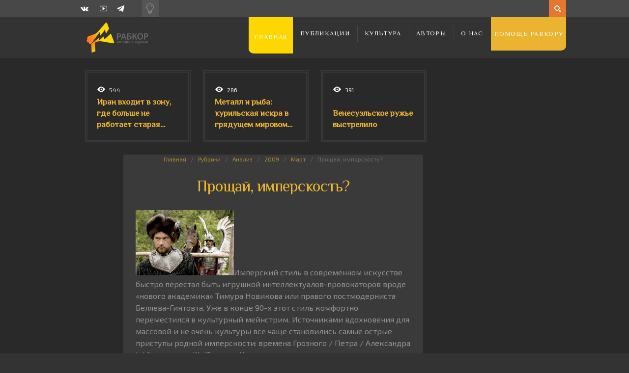

--- FILE ---
content_type: text/html; charset=UTF-8
request_url: https://rabkor.ru/columns/analysis/2009/03/03/analysis-2292/
body_size: 18423
content:
<!DOCTYPE html>
<html dir="ltr" lang="ru-RU" prefix="og: https://ogp.me/ns#">
	<head><style>img.lazy{min-height:1px}</style><link href="https://rabkor.ru/wp-content/plugins/w3-total-cache/pub/js/lazyload.min.js" as="script">
		
		
		<!-- All in One SEO 4.7.2 - aioseo.com -->
		<title>Прощай, имперскость? | Рабкор.ру</title>
		<meta name="description" content="Имперский стиль в современном искусстве быстро перестал быть игрушкой интеллектуалов-провокаторов вроде «нового академика» Тимура Новикова или правого постмодерниста Беляева-Гинтовта. Уже в конце 90-х этот стиль комфортно переместился в культурный мейнстрим. Источниками вдохновения для массовой и не очень культуры все чаще становились самые острые приступы родной имперскости: времена Грозного / Петра / Александра I / Александра" />
		<meta name="robots" content="max-image-preview:large" />
		<link rel="canonical" href="https://rabkor.ru/columns/analysis/2009/03/03/analysis-2292/" />
		<meta name="generator" content="All in One SEO (AIOSEO) 4.7.2" />
		<meta property="og:locale" content="ru_RU" />
		<meta property="og:site_name" content="Рабкор.ру | Интернет-журнал, посвященный вопросам политики, экономики, общества и культуры." />
		<meta property="og:type" content="article" />
		<meta property="og:title" content="Прощай, имперскость? | Рабкор.ру" />
		<meta property="og:description" content="Имперский стиль в современном искусстве быстро перестал быть игрушкой интеллектуалов-провокаторов вроде «нового академика» Тимура Новикова или правого постмодерниста Беляева-Гинтовта. Уже в конце 90-х этот стиль комфортно переместился в культурный мейнстрим. Источниками вдохновения для массовой и не очень культуры все чаще становились самые острые приступы родной имперскости: времена Грозного / Петра / Александра I / Александра" />
		<meta property="og:url" content="https://rabkor.ru/columns/analysis/2009/03/03/analysis-2292/" />
		<meta property="article:published_time" content="2009-03-03T11:19:00+00:00" />
		<meta property="article:modified_time" content="2009-03-03T11:19:00+00:00" />
		<meta name="twitter:card" content="summary" />
		<meta name="twitter:title" content="Прощай, имперскость? | Рабкор.ру" />
		<meta name="twitter:description" content="Имперский стиль в современном искусстве быстро перестал быть игрушкой интеллектуалов-провокаторов вроде «нового академика» Тимура Новикова или правого постмодерниста Беляева-Гинтовта. Уже в конце 90-х этот стиль комфортно переместился в культурный мейнстрим. Источниками вдохновения для массовой и не очень культуры все чаще становились самые острые приступы родной имперскости: времена Грозного / Петра / Александра I / Александра" />
		<script type="application/ld+json" class="aioseo-schema">
			{"@context":"https:\/\/schema.org","@graph":[{"@type":"Article","@id":"https:\/\/rabkor.ru\/columns\/analysis\/2009\/03\/03\/analysis-2292\/#article","name":"\u041f\u0440\u043e\u0449\u0430\u0439, \u0438\u043c\u043f\u0435\u0440\u0441\u043a\u043e\u0441\u0442\u044c? | \u0420\u0430\u0431\u043a\u043e\u0440.\u0440\u0443","headline":"\u041f\u0440\u043e\u0449\u0430\u0439, \u0438\u043c\u043f\u0435\u0440\u0441\u043a\u043e\u0441\u0442\u044c?","author":{"@id":"https:\/\/rabkor.ru\/author\/seopfpoms\/#author"},"publisher":{"@id":"https:\/\/rabkor.ru\/#organization"},"image":{"@type":"ImageObject","url":"https:\/\/rabkor.ru\/wp-content\/uploads\/2016\/03\/rabkor-default.jpg","width":262,"height":188},"datePublished":"2009-03-03T14:19:00+03:00","dateModified":"2009-03-03T14:19:00+03:00","inLanguage":"ru-RU","mainEntityOfPage":{"@id":"https:\/\/rabkor.ru\/columns\/analysis\/2009\/03\/03\/analysis-2292\/#webpage"},"isPartOf":{"@id":"https:\/\/rabkor.ru\/columns\/analysis\/2009\/03\/03\/analysis-2292\/#webpage"},"articleSection":"\u0410\u043d\u0430\u043b\u0438\u0437, \u0420\u0430\u0431\u043a\u043e\u0440.\u0440\u0443"},{"@type":"BreadcrumbList","@id":"https:\/\/rabkor.ru\/columns\/analysis\/2009\/03\/03\/analysis-2292\/#breadcrumblist","itemListElement":[{"@type":"ListItem","@id":"https:\/\/rabkor.ru\/#listItem","position":1,"name":"\u0413\u043b\u0430\u0432\u043d\u0430\u044f \u0441\u0442\u0440\u0430\u043d\u0438\u0446\u0430","item":"https:\/\/rabkor.ru\/","nextItem":"https:\/\/rabkor.ru\/columns\/analysis\/2009\/03\/03\/analysis-2292\/#listItem"},{"@type":"ListItem","@id":"https:\/\/rabkor.ru\/columns\/analysis\/2009\/03\/03\/analysis-2292\/#listItem","position":2,"name":"\u041f\u0440\u043e\u0449\u0430\u0439, \u0438\u043c\u043f\u0435\u0440\u0441\u043a\u043e\u0441\u0442\u044c?","previousItem":"https:\/\/rabkor.ru\/#listItem"}]},{"@type":"Organization","@id":"https:\/\/rabkor.ru\/#organization","name":"\u0420\u0430\u0431\u043a\u043e\u0440.\u0440\u0443","description":"\u0418\u043d\u0442\u0435\u0440\u043d\u0435\u0442-\u0436\u0443\u0440\u043d\u0430\u043b, \u043f\u043e\u0441\u0432\u044f\u0449\u0435\u043d\u043d\u044b\u0439 \u0432\u043e\u043f\u0440\u043e\u0441\u0430\u043c \u043f\u043e\u043b\u0438\u0442\u0438\u043a\u0438, \u044d\u043a\u043e\u043d\u043e\u043c\u0438\u043a\u0438, \u043e\u0431\u0449\u0435\u0441\u0442\u0432\u0430 \u0438 \u043a\u0443\u043b\u044c\u0442\u0443\u0440\u044b.","url":"https:\/\/rabkor.ru\/"},{"@type":"Person","@id":"https:\/\/rabkor.ru\/author\/seopfpoms\/#author","url":"https:\/\/rabkor.ru\/author\/seopfpoms\/","name":"\u0420\u0430\u0431\u043a\u043e\u0440.\u0440\u0443","image":{"@type":"ImageObject","@id":"https:\/\/rabkor.ru\/columns\/analysis\/2009\/03\/03\/analysis-2292\/#authorImage","url":"https:\/\/secure.gravatar.com\/avatar\/5825c7a2899bcff25dfe5b171127f150?s=96&d=mm&r=g","width":96,"height":96,"caption":"\u0420\u0430\u0431\u043a\u043e\u0440.\u0440\u0443"}},{"@type":"WebPage","@id":"https:\/\/rabkor.ru\/columns\/analysis\/2009\/03\/03\/analysis-2292\/#webpage","url":"https:\/\/rabkor.ru\/columns\/analysis\/2009\/03\/03\/analysis-2292\/","name":"\u041f\u0440\u043e\u0449\u0430\u0439, \u0438\u043c\u043f\u0435\u0440\u0441\u043a\u043e\u0441\u0442\u044c? | \u0420\u0430\u0431\u043a\u043e\u0440.\u0440\u0443","description":"\u0418\u043c\u043f\u0435\u0440\u0441\u043a\u0438\u0439 \u0441\u0442\u0438\u043b\u044c \u0432 \u0441\u043e\u0432\u0440\u0435\u043c\u0435\u043d\u043d\u043e\u043c \u0438\u0441\u043a\u0443\u0441\u0441\u0442\u0432\u0435 \u0431\u044b\u0441\u0442\u0440\u043e \u043f\u0435\u0440\u0435\u0441\u0442\u0430\u043b \u0431\u044b\u0442\u044c \u0438\u0433\u0440\u0443\u0448\u043a\u043e\u0439 \u0438\u043d\u0442\u0435\u043b\u043b\u0435\u043a\u0442\u0443\u0430\u043b\u043e\u0432-\u043f\u0440\u043e\u0432\u043e\u043a\u0430\u0442\u043e\u0440\u043e\u0432 \u0432\u0440\u043e\u0434\u0435 \u00ab\u043d\u043e\u0432\u043e\u0433\u043e \u0430\u043a\u0430\u0434\u0435\u043c\u0438\u043a\u0430\u00bb \u0422\u0438\u043c\u0443\u0440\u0430 \u041d\u043e\u0432\u0438\u043a\u043e\u0432\u0430 \u0438\u043b\u0438 \u043f\u0440\u0430\u0432\u043e\u0433\u043e \u043f\u043e\u0441\u0442\u043c\u043e\u0434\u0435\u0440\u043d\u0438\u0441\u0442\u0430 \u0411\u0435\u043b\u044f\u0435\u0432\u0430-\u0413\u0438\u043d\u0442\u043e\u0432\u0442\u0430. \u0423\u0436\u0435 \u0432 \u043a\u043e\u043d\u0446\u0435 90-\u0445 \u044d\u0442\u043e\u0442 \u0441\u0442\u0438\u043b\u044c \u043a\u043e\u043c\u0444\u043e\u0440\u0442\u043d\u043e \u043f\u0435\u0440\u0435\u043c\u0435\u0441\u0442\u0438\u043b\u0441\u044f \u0432 \u043a\u0443\u043b\u044c\u0442\u0443\u0440\u043d\u044b\u0439 \u043c\u0435\u0439\u043d\u0441\u0442\u0440\u0438\u043c. \u0418\u0441\u0442\u043e\u0447\u043d\u0438\u043a\u0430\u043c\u0438 \u0432\u0434\u043e\u0445\u043d\u043e\u0432\u0435\u043d\u0438\u044f \u0434\u043b\u044f \u043c\u0430\u0441\u0441\u043e\u0432\u043e\u0439 \u0438 \u043d\u0435 \u043e\u0447\u0435\u043d\u044c \u043a\u0443\u043b\u044c\u0442\u0443\u0440\u044b \u0432\u0441\u0435 \u0447\u0430\u0449\u0435 \u0441\u0442\u0430\u043d\u043e\u0432\u0438\u043b\u0438\u0441\u044c \u0441\u0430\u043c\u044b\u0435 \u043e\u0441\u0442\u0440\u044b\u0435 \u043f\u0440\u0438\u0441\u0442\u0443\u043f\u044b \u0440\u043e\u0434\u043d\u043e\u0439 \u0438\u043c\u043f\u0435\u0440\u0441\u043a\u043e\u0441\u0442\u0438: \u0432\u0440\u0435\u043c\u0435\u043d\u0430 \u0413\u0440\u043e\u0437\u043d\u043e\u0433\u043e \/ \u041f\u0435\u0442\u0440\u0430 \/ \u0410\u043b\u0435\u043a\u0441\u0430\u043d\u0434\u0440\u0430 I \/ \u0410\u043b\u0435\u043a\u0441\u0430\u043d\u0434\u0440\u0430","inLanguage":"ru-RU","isPartOf":{"@id":"https:\/\/rabkor.ru\/#website"},"breadcrumb":{"@id":"https:\/\/rabkor.ru\/columns\/analysis\/2009\/03\/03\/analysis-2292\/#breadcrumblist"},"author":{"@id":"https:\/\/rabkor.ru\/author\/seopfpoms\/#author"},"creator":{"@id":"https:\/\/rabkor.ru\/author\/seopfpoms\/#author"},"image":{"@type":"ImageObject","url":"https:\/\/rabkor.ru\/wp-content\/uploads\/2016\/03\/rabkor-default.jpg","@id":"https:\/\/rabkor.ru\/columns\/analysis\/2009\/03\/03\/analysis-2292\/#mainImage","width":262,"height":188},"primaryImageOfPage":{"@id":"https:\/\/rabkor.ru\/columns\/analysis\/2009\/03\/03\/analysis-2292\/#mainImage"},"datePublished":"2009-03-03T14:19:00+03:00","dateModified":"2009-03-03T14:19:00+03:00"},{"@type":"WebSite","@id":"https:\/\/rabkor.ru\/#website","url":"https:\/\/rabkor.ru\/","name":"\u0420\u0430\u0431\u043a\u043e\u0440.\u0440\u0443","description":"\u0418\u043d\u0442\u0435\u0440\u043d\u0435\u0442-\u0436\u0443\u0440\u043d\u0430\u043b, \u043f\u043e\u0441\u0432\u044f\u0449\u0435\u043d\u043d\u044b\u0439 \u0432\u043e\u043f\u0440\u043e\u0441\u0430\u043c \u043f\u043e\u043b\u0438\u0442\u0438\u043a\u0438, \u044d\u043a\u043e\u043d\u043e\u043c\u0438\u043a\u0438, \u043e\u0431\u0449\u0435\u0441\u0442\u0432\u0430 \u0438 \u043a\u0443\u043b\u044c\u0442\u0443\u0440\u044b.","inLanguage":"ru-RU","publisher":{"@id":"https:\/\/rabkor.ru\/#organization"}}]}
		</script>
		<!-- All in One SEO -->

<meta charset='UTF-8' />
<meta name='viewport' content='width=device-width, initial-scale=1, maximum-scale=3' />
<meta name='dcterms.audience' content='Global' />
<link rel="alternate" type="application/rss+xml" title="Рабкор.ру &raquo; Лента" href="https://rabkor.ru/feed/" />
<link rel="alternate" type="application/rss+xml" title="Рабкор.ру &raquo; Лента комментариев" href="https://rabkor.ru/comments/feed/" />
<link rel='stylesheet' id='wp-block-library-css' href='https://rabkor.ru/wp-includes/css/dist/block-library/style.min.css?ver=08e9bb59e79a9c16f94c012912841e95' type='text/css' media='all' />
<style id='activitypub-followers-style-inline-css' type='text/css'>
.activitypub-follower-block.is-style-compact .activitypub-handle,.activitypub-follower-block.is-style-compact .sep{display:none}.activitypub-follower-block.is-style-with-lines ul li{border-bottom:.5px solid;margin-bottom:.5rem;padding-bottom:.5rem}.activitypub-follower-block.is-style-with-lines ul li:last-child{border-bottom:none}.activitypub-follower-block.is-style-with-lines .activitypub-handle,.activitypub-follower-block.is-style-with-lines .activitypub-name{text-decoration:none}.activitypub-follower-block.is-style-with-lines .activitypub-handle:hover,.activitypub-follower-block.is-style-with-lines .activitypub-name:hover{text-decoration:underline}.activitypub-follower-block ul{margin:0!important;padding:0!important}.activitypub-follower-block li{display:flex;margin-bottom:1rem}.activitypub-follower-block img{border-radius:50%;height:40px;margin-right:var(--wp--preset--spacing--20,.5rem);width:40px}.activitypub-follower-block .activitypub-link{align-items:center;color:inherit!important;display:flex;flex-flow:row nowrap;max-width:100%;text-decoration:none!important}.activitypub-follower-block .activitypub-handle,.activitypub-follower-block .activitypub-name{text-decoration:underline;text-decoration-thickness:.8px;text-underline-position:under}.activitypub-follower-block .activitypub-handle:hover,.activitypub-follower-block .activitypub-name:hover{text-decoration:none}.activitypub-follower-block .activitypub-name{font-size:var(--wp--preset--font-size--normal,16px)}.activitypub-follower-block .activitypub-actor{font-size:var(--wp--preset--font-size--small,13px);overflow:hidden;text-overflow:ellipsis;white-space:nowrap}.activitypub-follower-block .sep{padding:0 .2rem}.activitypub-follower-block .wp-block-query-pagination{margin-top:1.5rem}.activitypub-follower-block .activitypub-pager{cursor:default}.activitypub-follower-block .activitypub-pager.current{opacity:.33}.activitypub-follower-block .page-numbers{padding:0 .2rem}.activitypub-follower-block .page-numbers.current{font-weight:700;opacity:1}

</style>
<style id='activitypub-follow-me-style-inline-css' type='text/css'>
.activitypub__modal.components-modal__frame{background-color:#f7f7f7;color:#333}.activitypub__modal.components-modal__frame .components-modal__header-heading,.activitypub__modal.components-modal__frame h4{color:#333;letter-spacing:inherit;word-spacing:inherit}.activitypub__modal.components-modal__frame .components-modal__header .components-button:hover{color:var(--wp--preset--color--white)}.activitypub__dialog{max-width:40em}.activitypub__dialog h4{line-height:1;margin:0}.activitypub__dialog .activitypub-dialog__section{margin-bottom:2em}.activitypub__dialog .activitypub-dialog__remember{margin-top:1em}.activitypub__dialog .activitypub-dialog__description{font-size:var(--wp--preset--font-size--normal,.75rem);margin:.33em 0 1em}.activitypub__dialog .activitypub-dialog__button-group{align-items:flex-end;display:flex;justify-content:flex-end}.activitypub__dialog .activitypub-dialog__button-group svg{height:21px;margin-right:.5em;width:21px}.activitypub__dialog .activitypub-dialog__button-group input{background-color:var(--wp--preset--color--white);border-radius:50px 0 0 50px;border-width:1px;border:1px solid var(--wp--preset--color--black);color:var(--wp--preset--color--black);flex:1;font-size:16px;height:inherit;line-height:1;margin-right:0;padding:15px 23px}.activitypub__dialog .activitypub-dialog__button-group button{align-self:center;background-color:var(--wp--preset--color--black);border-radius:0 50px 50px 0;border-width:1px;color:var(--wp--preset--color--white);font-size:16px;height:inherit;line-height:1;margin-left:0;padding:15px 23px;text-decoration:none}.activitypub__dialog .activitypub-dialog__button-group button:hover{border:inherit}.activitypub-follow-me-block-wrapper{width:100%}.activitypub-follow-me-block-wrapper.has-background .activitypub-profile,.activitypub-follow-me-block-wrapper.has-border-color .activitypub-profile{padding-left:1rem;padding-right:1rem}.activitypub-follow-me-block-wrapper .activitypub-profile{align-items:center;display:flex;padding:1rem 0}.activitypub-follow-me-block-wrapper .activitypub-profile .activitypub-profile__avatar{border-radius:50%;height:75px;margin-right:1rem;width:75px}.activitypub-follow-me-block-wrapper .activitypub-profile .activitypub-profile__content{flex:1;min-width:0}.activitypub-follow-me-block-wrapper .activitypub-profile .activitypub-profile__handle,.activitypub-follow-me-block-wrapper .activitypub-profile .activitypub-profile__name{line-height:1.2;margin:0;overflow:hidden;text-overflow:ellipsis;white-space:nowrap}.activitypub-follow-me-block-wrapper .activitypub-profile .activitypub-profile__name{font-size:1.25em}.activitypub-follow-me-block-wrapper .activitypub-profile .activitypub-profile__follow{align-self:center;background-color:var(--wp--preset--color--black);color:var(--wp--preset--color--white);margin-left:1rem}

</style>
<link rel='stylesheet' id='wp-components-css' href='https://rabkor.ru/wp-includes/css/dist/components/style.min.css?ver=08e9bb59e79a9c16f94c012912841e95' type='text/css' media='all' />
<style id='classic-theme-styles-inline-css' type='text/css'>
/*! This file is auto-generated */
.wp-block-button__link{color:#fff;background-color:#32373c;border-radius:9999px;box-shadow:none;text-decoration:none;padding:calc(.667em + 2px) calc(1.333em + 2px);font-size:1.125em}.wp-block-file__button{background:#32373c;color:#fff;text-decoration:none}
</style>
<style id='global-styles-inline-css' type='text/css'>
:root{--wp--preset--aspect-ratio--square: 1;--wp--preset--aspect-ratio--4-3: 4/3;--wp--preset--aspect-ratio--3-4: 3/4;--wp--preset--aspect-ratio--3-2: 3/2;--wp--preset--aspect-ratio--2-3: 2/3;--wp--preset--aspect-ratio--16-9: 16/9;--wp--preset--aspect-ratio--9-16: 9/16;--wp--preset--color--black: #000000;--wp--preset--color--cyan-bluish-gray: #abb8c3;--wp--preset--color--white: #ffffff;--wp--preset--color--pale-pink: #f78da7;--wp--preset--color--vivid-red: #cf2e2e;--wp--preset--color--luminous-vivid-orange: #ff6900;--wp--preset--color--luminous-vivid-amber: #fcb900;--wp--preset--color--light-green-cyan: #7bdcb5;--wp--preset--color--vivid-green-cyan: #00d084;--wp--preset--color--pale-cyan-blue: #8ed1fc;--wp--preset--color--vivid-cyan-blue: #0693e3;--wp--preset--color--vivid-purple: #9b51e0;--wp--preset--gradient--vivid-cyan-blue-to-vivid-purple: linear-gradient(135deg,rgba(6,147,227,1) 0%,rgb(155,81,224) 100%);--wp--preset--gradient--light-green-cyan-to-vivid-green-cyan: linear-gradient(135deg,rgb(122,220,180) 0%,rgb(0,208,130) 100%);--wp--preset--gradient--luminous-vivid-amber-to-luminous-vivid-orange: linear-gradient(135deg,rgba(252,185,0,1) 0%,rgba(255,105,0,1) 100%);--wp--preset--gradient--luminous-vivid-orange-to-vivid-red: linear-gradient(135deg,rgba(255,105,0,1) 0%,rgb(207,46,46) 100%);--wp--preset--gradient--very-light-gray-to-cyan-bluish-gray: linear-gradient(135deg,rgb(238,238,238) 0%,rgb(169,184,195) 100%);--wp--preset--gradient--cool-to-warm-spectrum: linear-gradient(135deg,rgb(74,234,220) 0%,rgb(151,120,209) 20%,rgb(207,42,186) 40%,rgb(238,44,130) 60%,rgb(251,105,98) 80%,rgb(254,248,76) 100%);--wp--preset--gradient--blush-light-purple: linear-gradient(135deg,rgb(255,206,236) 0%,rgb(152,150,240) 100%);--wp--preset--gradient--blush-bordeaux: linear-gradient(135deg,rgb(254,205,165) 0%,rgb(254,45,45) 50%,rgb(107,0,62) 100%);--wp--preset--gradient--luminous-dusk: linear-gradient(135deg,rgb(255,203,112) 0%,rgb(199,81,192) 50%,rgb(65,88,208) 100%);--wp--preset--gradient--pale-ocean: linear-gradient(135deg,rgb(255,245,203) 0%,rgb(182,227,212) 50%,rgb(51,167,181) 100%);--wp--preset--gradient--electric-grass: linear-gradient(135deg,rgb(202,248,128) 0%,rgb(113,206,126) 100%);--wp--preset--gradient--midnight: linear-gradient(135deg,rgb(2,3,129) 0%,rgb(40,116,252) 100%);--wp--preset--font-size--small: 13px;--wp--preset--font-size--medium: 20px;--wp--preset--font-size--large: 36px;--wp--preset--font-size--x-large: 42px;--wp--preset--spacing--20: 0.44rem;--wp--preset--spacing--30: 0.67rem;--wp--preset--spacing--40: 1rem;--wp--preset--spacing--50: 1.5rem;--wp--preset--spacing--60: 2.25rem;--wp--preset--spacing--70: 3.38rem;--wp--preset--spacing--80: 5.06rem;--wp--preset--shadow--natural: 6px 6px 9px rgba(0, 0, 0, 0.2);--wp--preset--shadow--deep: 12px 12px 50px rgba(0, 0, 0, 0.4);--wp--preset--shadow--sharp: 6px 6px 0px rgba(0, 0, 0, 0.2);--wp--preset--shadow--outlined: 6px 6px 0px -3px rgba(255, 255, 255, 1), 6px 6px rgba(0, 0, 0, 1);--wp--preset--shadow--crisp: 6px 6px 0px rgba(0, 0, 0, 1);}:where(.is-layout-flex){gap: 0.5em;}:where(.is-layout-grid){gap: 0.5em;}body .is-layout-flex{display: flex;}.is-layout-flex{flex-wrap: wrap;align-items: center;}.is-layout-flex > :is(*, div){margin: 0;}body .is-layout-grid{display: grid;}.is-layout-grid > :is(*, div){margin: 0;}:where(.wp-block-columns.is-layout-flex){gap: 2em;}:where(.wp-block-columns.is-layout-grid){gap: 2em;}:where(.wp-block-post-template.is-layout-flex){gap: 1.25em;}:where(.wp-block-post-template.is-layout-grid){gap: 1.25em;}.has-black-color{color: var(--wp--preset--color--black) !important;}.has-cyan-bluish-gray-color{color: var(--wp--preset--color--cyan-bluish-gray) !important;}.has-white-color{color: var(--wp--preset--color--white) !important;}.has-pale-pink-color{color: var(--wp--preset--color--pale-pink) !important;}.has-vivid-red-color{color: var(--wp--preset--color--vivid-red) !important;}.has-luminous-vivid-orange-color{color: var(--wp--preset--color--luminous-vivid-orange) !important;}.has-luminous-vivid-amber-color{color: var(--wp--preset--color--luminous-vivid-amber) !important;}.has-light-green-cyan-color{color: var(--wp--preset--color--light-green-cyan) !important;}.has-vivid-green-cyan-color{color: var(--wp--preset--color--vivid-green-cyan) !important;}.has-pale-cyan-blue-color{color: var(--wp--preset--color--pale-cyan-blue) !important;}.has-vivid-cyan-blue-color{color: var(--wp--preset--color--vivid-cyan-blue) !important;}.has-vivid-purple-color{color: var(--wp--preset--color--vivid-purple) !important;}.has-black-background-color{background-color: var(--wp--preset--color--black) !important;}.has-cyan-bluish-gray-background-color{background-color: var(--wp--preset--color--cyan-bluish-gray) !important;}.has-white-background-color{background-color: var(--wp--preset--color--white) !important;}.has-pale-pink-background-color{background-color: var(--wp--preset--color--pale-pink) !important;}.has-vivid-red-background-color{background-color: var(--wp--preset--color--vivid-red) !important;}.has-luminous-vivid-orange-background-color{background-color: var(--wp--preset--color--luminous-vivid-orange) !important;}.has-luminous-vivid-amber-background-color{background-color: var(--wp--preset--color--luminous-vivid-amber) !important;}.has-light-green-cyan-background-color{background-color: var(--wp--preset--color--light-green-cyan) !important;}.has-vivid-green-cyan-background-color{background-color: var(--wp--preset--color--vivid-green-cyan) !important;}.has-pale-cyan-blue-background-color{background-color: var(--wp--preset--color--pale-cyan-blue) !important;}.has-vivid-cyan-blue-background-color{background-color: var(--wp--preset--color--vivid-cyan-blue) !important;}.has-vivid-purple-background-color{background-color: var(--wp--preset--color--vivid-purple) !important;}.has-black-border-color{border-color: var(--wp--preset--color--black) !important;}.has-cyan-bluish-gray-border-color{border-color: var(--wp--preset--color--cyan-bluish-gray) !important;}.has-white-border-color{border-color: var(--wp--preset--color--white) !important;}.has-pale-pink-border-color{border-color: var(--wp--preset--color--pale-pink) !important;}.has-vivid-red-border-color{border-color: var(--wp--preset--color--vivid-red) !important;}.has-luminous-vivid-orange-border-color{border-color: var(--wp--preset--color--luminous-vivid-orange) !important;}.has-luminous-vivid-amber-border-color{border-color: var(--wp--preset--color--luminous-vivid-amber) !important;}.has-light-green-cyan-border-color{border-color: var(--wp--preset--color--light-green-cyan) !important;}.has-vivid-green-cyan-border-color{border-color: var(--wp--preset--color--vivid-green-cyan) !important;}.has-pale-cyan-blue-border-color{border-color: var(--wp--preset--color--pale-cyan-blue) !important;}.has-vivid-cyan-blue-border-color{border-color: var(--wp--preset--color--vivid-cyan-blue) !important;}.has-vivid-purple-border-color{border-color: var(--wp--preset--color--vivid-purple) !important;}.has-vivid-cyan-blue-to-vivid-purple-gradient-background{background: var(--wp--preset--gradient--vivid-cyan-blue-to-vivid-purple) !important;}.has-light-green-cyan-to-vivid-green-cyan-gradient-background{background: var(--wp--preset--gradient--light-green-cyan-to-vivid-green-cyan) !important;}.has-luminous-vivid-amber-to-luminous-vivid-orange-gradient-background{background: var(--wp--preset--gradient--luminous-vivid-amber-to-luminous-vivid-orange) !important;}.has-luminous-vivid-orange-to-vivid-red-gradient-background{background: var(--wp--preset--gradient--luminous-vivid-orange-to-vivid-red) !important;}.has-very-light-gray-to-cyan-bluish-gray-gradient-background{background: var(--wp--preset--gradient--very-light-gray-to-cyan-bluish-gray) !important;}.has-cool-to-warm-spectrum-gradient-background{background: var(--wp--preset--gradient--cool-to-warm-spectrum) !important;}.has-blush-light-purple-gradient-background{background: var(--wp--preset--gradient--blush-light-purple) !important;}.has-blush-bordeaux-gradient-background{background: var(--wp--preset--gradient--blush-bordeaux) !important;}.has-luminous-dusk-gradient-background{background: var(--wp--preset--gradient--luminous-dusk) !important;}.has-pale-ocean-gradient-background{background: var(--wp--preset--gradient--pale-ocean) !important;}.has-electric-grass-gradient-background{background: var(--wp--preset--gradient--electric-grass) !important;}.has-midnight-gradient-background{background: var(--wp--preset--gradient--midnight) !important;}.has-small-font-size{font-size: var(--wp--preset--font-size--small) !important;}.has-medium-font-size{font-size: var(--wp--preset--font-size--medium) !important;}.has-large-font-size{font-size: var(--wp--preset--font-size--large) !important;}.has-x-large-font-size{font-size: var(--wp--preset--font-size--x-large) !important;}
:where(.wp-block-post-template.is-layout-flex){gap: 1.25em;}:where(.wp-block-post-template.is-layout-grid){gap: 1.25em;}
:where(.wp-block-columns.is-layout-flex){gap: 2em;}:where(.wp-block-columns.is-layout-grid){gap: 2em;}
:root :where(.wp-block-pullquote){font-size: 1.5em;line-height: 1.6;}
</style>
<link rel='stylesheet' id='agp-core-repeater-css-css' href='https://rabkor.ru/wp-content/plugins/agp-font-awesome-collection/assets/repeater/css/style.css?ver=08e9bb59e79a9c16f94c012912841e95' type='text/css' media='all' />
<link rel='stylesheet' id='fac-css-css' href='https://rabkor.ru/wp-content/plugins/agp-font-awesome-collection/assets/css/style.min.css?ver=08e9bb59e79a9c16f94c012912841e95' type='text/css' media='all' />
<link rel='stylesheet' id='responsive-lightbox-nivo_lightbox-css-css' href='https://rabkor.ru/wp-content/plugins/responsive-lightbox-lite/assets/nivo-lightbox/nivo-lightbox.css?ver=08e9bb59e79a9c16f94c012912841e95' type='text/css' media='all' />
<link rel='stylesheet' id='responsive-lightbox-nivo_lightbox-css-d-css' href='https://rabkor.ru/wp-content/plugins/responsive-lightbox-lite/assets/nivo-lightbox/themes/default/default.css?ver=08e9bb59e79a9c16f94c012912841e95' type='text/css' media='all' />
<link rel='stylesheet' id='st-shortcodes-css-css' href='https://rabkor.ru/wp-content/themes/Dizzy/assets/css/shortcodes.css' type='text/css' media='all' />
<link rel='stylesheet' id='st-prettyPhoto-css' href='https://rabkor.ru/wp-content/plugins/stkit/components/lightbox/assets/css/prettyPhoto.css' type='text/css' media='screen' />
<link rel='stylesheet' id='rabkor-switch-css' href='https://rabkor.ru/wp-content/themes/Dizzy/switch.css?ver=08e9bb59e79a9c16f94c012912841e95' type='text/css' media='all' />
<link rel='stylesheet' id='st-style-css' href='https://rabkor.ru/wp-content/themes/Dizzy/style.css' type='text/css' media='all' />
<link rel='stylesheet' id='mediaelement-css' href='https://rabkor.ru/wp-content/plugins/stkit/assets/plugins/mediaelement/mediaelementplayer.min.css' type='text/css' media='all' />
<link rel='stylesheet' id='st-responsive-css' href='https://rabkor.ru/wp-content/themes/Dizzy/assets/css/responsive.css' type='text/css' media='all' />
<link rel='stylesheet' id='st-dark-css' href='https://rabkor.ru/wp-content/themes/Dizzy/assets/css/alt/dark.css' type='text/css' media='screen' />
<link rel='stylesheet' id='st-custom-css' href='https://rabkor.ru/wp-content/uploads/dizzy_custom.css' type='text/css' media='screen' />
<script type='text/javascript' src='https://rabkor.ru/wp-admin/load-scripts.php?c=gzip&amp;load%5Bchunk_0%5D=jquery-core,jquery-migrate&amp;ver=6.6.4'></script>
<script type="text/javascript" src="https://rabkor.ru/wp-content/plugins/wp-yandex-metrika/assets/YmEc.min.js?ver=1.2.1" id="wp-yandex-metrika_YmEc-js"></script>
<script type="text/javascript" id="wp-yandex-metrika_YmEc-js-after">
/* <![CDATA[ */
window.tmpwpym={datalayername:'dataLayer',counters:JSON.parse('[{"number":"100179845","webvisor":"1"}]'),targets:JSON.parse('[]')};
/* ]]> */
</script>
<script type="text/javascript" src="https://rabkor.ru/wp-content/plugins/wp-yandex-metrika/assets/frontend.min.js?ver=1.2.1" id="wp-yandex-metrika_frontend-js"></script>
<script type="text/javascript" src="https://rabkor.ru/wp-content/plugins/agp-font-awesome-collection/assets/repeater/js/main.js?ver=08e9bb59e79a9c16f94c012912841e95" id="agp-core-repeater-js"></script>
<script type="text/javascript" src="https://rabkor.ru/wp-content/plugins/agp-font-awesome-collection/assets/libs/jquery.mobile.min.js?ver=08e9bb59e79a9c16f94c012912841e95" id="fac-mobile-js"></script>
<script type="text/javascript" src="https://rabkor.ru/wp-content/plugins/agp-font-awesome-collection/assets/libs/responsiveslides.min.js?ver=08e9bb59e79a9c16f94c012912841e95" id="fac-slider-js"></script>
<script type="text/javascript" src="https://rabkor.ru/wp-content/plugins/agp-font-awesome-collection/assets/js/main.min.js?ver=08e9bb59e79a9c16f94c012912841e95" id="fac-js"></script>
<script type="text/javascript" src="https://rabkor.ru/wp-content/plugins/fd-footnotes/fdfootnotes.js?ver=1.34" id="fdfootnote_script-js"></script>
<link rel="https://api.w.org/" href="https://rabkor.ru/wp-json/" /><link rel="alternate" title="JSON" type="application/json" href="https://rabkor.ru/wp-json/wp/v2/posts/33913" /><link rel="EditURI" type="application/rsd+xml" title="RSD" href="https://rabkor.ru/xmlrpc.php?rsd" />
<link rel="alternate" title="oEmbed (JSON)" type="application/json+oembed" href="https://rabkor.ru/wp-json/oembed/1.0/embed?url=https%3A%2F%2Frabkor.ru%2Fcolumns%2Fanalysis%2F2009%2F03%2F03%2Fanalysis-2292%2F" />
<link rel="alternate" title="oEmbed (XML)" type="text/xml+oembed" href="https://rabkor.ru/wp-json/oembed/1.0/embed?url=https%3A%2F%2Frabkor.ru%2Fcolumns%2Fanalysis%2F2009%2F03%2F03%2Fanalysis-2292%2F&#038;format=xml" />
<meta name="verification" content="f612c7d25f5690ad41496fcfdbf8d1" /><meta property="fediverse:creator" name="fediverse:creator" content="seopfpoms@rabkor.ru" />
		<script>
			document.documentElement.className = document.documentElement.className.replace('no-js', 'js');
		</script>
				<style>
			.no-js img.lazyload {
				display: none;
			}

			figure.wp-block-image img.lazyloading {
				min-width: 150px;
			}

						.lazyload, .lazyloading {
				opacity: 0;
			}

			.lazyloaded {
				opacity: 1;
				transition: opacity 400ms;
				transition-delay: 0ms;
			}

					</style>
		<link rel='Shortcut Icon' href='/wp-content/themes/Dizzy/rabkor.ico' type='image/x-icon' />
<meta property=\"og:image\" content=\"$m[1]\"/>
<link rel="alternate" type="application/activity+json" href="https://rabkor.ru/columns/analysis/2009/03/03/analysis-2292/" />
        <!-- Yandex.Metrica counter -->
        <script type="text/javascript">
            (function (m, e, t, r, i, k, a) {
                m[i] = m[i] || function () {
                    (m[i].a = m[i].a || []).push(arguments)
                };
                m[i].l = 1 * new Date();
                k = e.createElement(t), a = e.getElementsByTagName(t)[0], k.async = 1, k.src = r, a.parentNode.insertBefore(k, a)
            })

            (window, document, "script", "https://mc.yandex.ru/metrika/tag.js", "ym");

            ym("100179845", "init", {
                clickmap: true,
                trackLinks: true,
                accurateTrackBounce: true,
                webvisor: true,
                ecommerce: "dataLayer",
                params: {
                    __ym: {
                        "ymCmsPlugin": {
                            "cms": "wordpress",
                            "cmsVersion":"6.6",
                            "pluginVersion": "1.2.1",
                            "ymCmsRip": "1546088991"
                        }
                    }
                }
            });
        </script>
        <!-- /Yandex.Metrica counter -->
        <script>
  (function(i,s,o,g,r,a,m){i['GoogleAnalyticsObject']=r;i[r]=i[r]||function(){
  (i[r].q=i[r].q||[]).push(arguments)},i[r].l=1*new Date();a=s.createElement(o),
  m=s.getElementsByTagName(o)[0];a.async=1;a.src=g;m.parentNode.insertBefore(a,m)
  })(window,document,'script','//www.google-analytics.com/analytics.js','ga');

  ga('create', 'UA-37980076-1', 'auto');
  ga('send', 'pageview');

</script><link href='https://fonts.googleapis.com/css?family=Philosopher&amp;subset=latin,cyrillic' rel='stylesheet' type='text/css'><link href='https://fonts.googleapis.com/css?family=Exo+2:400,700&amp;subset=latin,cyrillic' rel='stylesheet' type='text/css'><link href='https://fonts.googleapis.com/css?family=Noto+Sans:400,700&amp;subset=latin,cyrillic' rel='stylesheet' type='text/css'>
		<style type="text/css" id="wp-custom-css">
			.donate1{margin:11%;font-size:20px;}
.donate2{font-size:18px;}
.donate{margin:auto;display:block;width:254px;height:46px;background-image:url(/wp-content/themes/Dizzy/svg/donate.svg)}
.donate:hover{background-image:url(/wp-content/themes/Dizzy/svg/donate2.svg)}

/* Small Devices, Tablets */
@media only screen and (max-width : 768px) {
.donate1{margin:10%;font-size:16px}
.donate2{font-size:18px;margin:-10%;}
}

.post-t6 {height:650px !important;}
.more1 {background:white;width:100%;text-align:center;position:absolute;bottom:0;height:10%;}
.dark .more1 {background:rgb(51, 51, 51)}
.more2, .more2:hover {color:white;background:#ebb430;padding:10px;margin:1% 7%;display:block;}
.post-t6 h2{font-size:18px;}
.a-naming .a-heading .a-link{font-size:18px;}

.fm {
border-radius: 30px;
height:375px;
max-height:241px;
}

h3 {font-size: 1.4em;}
p {margin: 1em 0 1em 0;}

li {color:#56646F;}

.post-thumb img {
min-height: 100%;
min-width: 100%;
margin: 0;
	
}

.widget1 {
  color: black;
  font-weight: bold;
  font-size: 1.1rem;
  padding: 15px;
  position: relative;
}

.widget1::before,
.widget1::after {
  content: "";
  display: block;
  height: 4px;
  background-color: black;
  border: none;
  margin: 10px -10px;
  width: calc(100% + 30px);
  position: relative;
  left: -10px;
}		</style>
		<!--[if IE 8 ]><div id="ie8-detect"></div><![endif]-->
<!--[if IE 9 ]><div id="ie9-detect"></div><![endif]-->

<!-- <script type="text/javascript" src="//vk.com/js/api/openapi.js?116"></script>
<script type="text/javascript">
  VK.init({apiId: 4671454, onlyWidgets: true});
</script> -->

    <link rel="image_src" href="https://rabkor.ru/wp-content/uploads/2016/03/rabkor-default.jpg" />
    <meta property="og:image" content="https://rabkor.ru/wp-content/uploads/2016/03/rabkor-default.jpg">

</head><body data-rsssl=1 class="post-template-default single single-post postid-33913 single-format-standard wp-custom-logo dark font-st chrome">
    <div id="layout">
			<div id="header">
				<div id="header-layout-2">
					<div id="header-holder-2">
					
						<div class="icons-social">
<a id="icon-VK" class="tooltip" title="VK" href="https://rabkor.ru/wp-content/themes/Dizzy/go.php?https://vk.com/rabkor_ru" target="_blank"><!-- --></a>
<a id="icon-Youtube" class="tooltip" title="Youtube" href="https://rabkor.ru/wp-content/themes/Dizzy/go.php?https://www.youtube.com/user/RabkorTV" target="_blank"><!-- --></a><a class="icon-custom" href="https://t.me/rabkor"><img data-src="/wp-content/themes/Dizzy/tg-icon.png" title="Telegram" class="tooltip lazyload" alt="rabkor telegram" src="[data-uri]" /><noscript><img src="data:image/svg+xml,%3Csvg%20xmlns='http://www.w3.org/2000/svg'%20viewBox='0%200%201%201'%3E%3C/svg%3E" data-src="/wp-content/themes/Dizzy/tg-icon.png" title="Telegram" class="tooltip lazy" alt="rabkor telegram" /></noscript></a></div>
<div id="stDemo" class="">
	<div id="stLightDark" class="tooltip darkOn" title="Светлый / темный дизайн"><!-- --></div>
</div>

<form action="https://rabkor.ru/" method="get" role="search" id="search-form-header">
	<span></span>
	<input
		type="text"
		name="s"
		value=""
		placeholder="Поиск..."
	/>
</form>

						<div class="clear"><!-- --></div>

					</div><!-- #header-holder-2 -->

				</div><!-- #header-layout-2 -->

				<div id="header-layout">

					
					<div id="header-holder">

						<div id="menu" class="div-as-table no-sticky-menu">
							<div>
								<div>

									<div id="logo" class="div-as-table">
										<div>
											<div class="mainlogo">
												<h2><a href="https://rabkor.ru"><img data-src="https://rabkor.ru/wp-content/uploads/2015/01/rabkor-dark-logo.png" data-hidpi="https://rabkor.ru/wp-content/uploads/2015/01/rabkor-dark-logo.png" alt="Dizzy" src="[data-uri]" class="lazyload" style="--smush-placeholder-width: 210px; --smush-placeholder-aspect-ratio: 210/102;" /><noscript><img class="lazy" src="data:image/svg+xml,%3Csvg%20xmlns='http://www.w3.org/2000/svg'%20viewBox='0%200%201%201'%3E%3C/svg%3E" data-src="https://rabkor.ru/wp-content/uploads/2015/01/rabkor-dark-logo.png" data-hidpi="https://rabkor.ru/wp-content/uploads/2015/01/rabkor-dark-logo.png" alt="Dizzy"/></noscript></a></h2>											</div>
										</div>
									</div><!-- #logo -->

									<span id="menu-select"></span>
									<div id="menu-box" class="div-as-table"><div><div><nav><ul class="menu"><li class="menu-item menu-item-type-post_type menu-item-object-page menu-item-home"><a  href="https://rabkor.ru/">Главная</a></li>
<li class="menu-item menu-item-type-custom menu-item-object-custom menu-item-has-children"><a  href="#">Публикации</a>
<ul class="sub-menu">
	<li class="menu-item menu-item-type-taxonomy menu-item-object-category"><a  href="https://rabkor.ru/columns/editorial-columns/">Авторские колонки</a></li>
	<li class="menu-item menu-item-type-taxonomy menu-item-object-category"><a  href="https://rabkor.ru/columns/events/">События</a></li>
	<li class="menu-item menu-item-type-taxonomy menu-item-object-category current-post-ancestor current-menu-parent current-post-parent"><a  href="https://rabkor.ru/columns/analysis/">Анализ</a></li>
	<li class="menu-item menu-item-type-taxonomy menu-item-object-category"><a  href="https://rabkor.ru/columns/debates/">Дебаты</a></li>
	<li class="menu-item menu-item-type-taxonomy menu-item-object-category"><a  href="https://rabkor.ru/columns/interview/">Интервью</a></li>
	<li class="menu-item menu-item-type-taxonomy menu-item-object-category"><a  href="https://rabkor.ru/columns/report/">Репортаж</a></li>
	<li class="menu-item menu-item-type-taxonomy menu-item-object-category"><a  href="https://rabkor.ru/columns/left/">Левые</a></li>
	<li class="menu-item menu-item-type-taxonomy menu-item-object-category"><a  href="https://rabkor.ru/columns/edu/">Ликбез</a></li>
	<li class="menu-item menu-item-type-taxonomy menu-item-object-category"><a  href="https://rabkor.ru/columns/day-in-history/">День в истории</a></li>
	<li class="menu-item menu-item-type-custom menu-item-object-custom"><a  href="/editorials/">Передовицы</a></li>
</ul>
</li>
<li class="menu-item menu-item-type-custom menu-item-object-custom menu-item-has-children"><a  href="/culture/">Культура</a>
<ul class="sub-menu">
	<li class="menu-item menu-item-type-custom menu-item-object-custom"><a  href="/culture/movies/">Кино</a></li>
	<li class="menu-item menu-item-type-custom menu-item-object-custom"><a  href="/culture/books/">Книги</a></li>
	<li class="menu-item menu-item-type-custom menu-item-object-custom"><a  href="/culture/theatre/">Театр</a></li>
	<li class="menu-item menu-item-type-custom menu-item-object-custom"><a  href="/culture/music/">Музыка</a></li>
	<li class="menu-item menu-item-type-custom menu-item-object-custom"><a  href="/culture/art/">Арт</a></li>
	<li class="menu-item menu-item-type-custom menu-item-object-custom"><a  href="/culture/tv/">ТВ</a></li>
	<li class="menu-item menu-item-type-custom menu-item-object-custom"><a  href="/culture/press/">Пресса</a></li>
	<li class="menu-item menu-item-type-custom menu-item-object-custom"><a  href="/culture/web/">Сеть</a></li>
	<li class="menu-item menu-item-type-custom menu-item-object-custom"><a  href="/culture/science/">Наука</a></li>
</ul>
</li>
<li class="menu-item menu-item-type-custom menu-item-object-custom"><a  href="/authors/">Авторы</a></li>
<li class="menu-item menu-item-type-custom menu-item-object-custom"><a  href="/about-us/">О нас</a></li>
<li class="menu-item menu-item-type-post_type menu-item-object-page"><a  href="https://rabkor.ru/donate/">Помощь Рабкору</a></li>
</ul></nav></div></div></div>
									<div class="clear"><!-- --></div><!-- #menu13 -->
								</div>
							</div>
						</div><!-- #menu -->

						<div class="clear"><!-- --></div>

					</div><!-- #header-holder -->

				</div><!-- #header-layout -->

			</div><!-- #header -->

			<div id="content-parent">

				
				<div id="content-layout">

					<div id="posts-most-viewed"><div class="post-most-viewed first odd"><a href="https://rabkor.ru/columns/interview/2026/01/09/the-grapes-of-wrath-in-iran/"><div class="post-most-viewed-front">
				<div class="meta">
			
					<span class="ico16 ico16-views">544</span>			
				</div><!-- .meta --><div class="post-most-viewed-details">
<h3 class="format-after format-standard-after">Иран входит в зону, где больше не работает старая легитимность</h3>
</div></div><div class="post-most-viewed-back lazyload" data-hidpi="https://rabkor.ru/wp-content/uploads/2026/01/the-grapes-of-wrath-in-iran-524x337.jpg" style="background-image:inherit" data-bg-image="url(https://rabkor.ru/wp-content/uploads/2026/01/the-grapes-of-wrath-in-iran-262x168.jpg)"><!-- Thumbnail --></div></a></div>
<div class="post-most-viewed even"><a href="https://rabkor.ru/columns/analysis/2026/01/06/metal-and-fish/"><div class="post-most-viewed-front">
				<div class="meta">
			
					<span class="ico16 ico16-views">286</span>			
				</div><!-- .meta --><div class="post-most-viewed-details">
<h3 class="format-after format-standard-after">Металл и рыба: курильская искра в грядущем мировом пожаре</h3>
</div></div><div class="post-most-viewed-back lazyload" data-hidpi="https://rabkor.ru/wp-content/uploads/2026/01/metal-and-fish-524x337.jpg" style="background-image:inherit" data-bg-image="url(https://rabkor.ru/wp-content/uploads/2026/01/metal-and-fish-262x168.jpg)"><!-- Thumbnail --></div></a></div>
<div class="post-most-viewed odd"><a href="https://rabkor.ru/columns/analysis/2026/01/05/venezuelan-gun-fired/"><div class="post-most-viewed-front">
				<div class="meta">
			
					<span class="ico16 ico16-views">391</span>			
				</div><!-- .meta --><div class="post-most-viewed-details">
<h3 class="format-after format-standard-after">Венесуэльское ружье выстрелило</h3>
</div></div><div class="post-most-viewed-back lazyload" data-hidpi="https://rabkor.ru/wp-content/uploads/2026/01/venezuelan-gun-fired-524x337.jpg" style="background-image:inherit" data-bg-image="url(https://rabkor.ru/wp-content/uploads/2026/01/venezuelan-gun-fired-262x168.jpg)"><!-- Thumbnail --></div></a></div>
<div class="clear"><!-- --></div></div><div id="content-holder" class="sidebar-position-right">
    <div id="content-box">
        <div>            <div id="post-33913" class="post-single post-33913 post type-post status-publish format-standard has-post-thumbnail hentry category-analysis">
                                            <div class="breadcrumb breadcrumbs"><div class="breadcrumb-trail"><a href="https://rabkor.ru" title="Рабкор.ру" rel="home" class="trail-begin">Главная</a> <span class="sep"> </span> <a href="https://rabkor.ru/columns/" title="Рубрики">Рубрики</a> <span class="sep"> </span> <a href="https://rabkor.ru/columns/analysis/" title="Анализ">Анализ</a> <span class="sep"> </span> <a href="https://rabkor.ru/2009/" title="2009">2009</a> <span class="sep"> </span> <a href="https://rabkor.ru/2009/03/" title="Март 2009">Март</a> <span class="sep"> </span> <span class="trail-end">Прощай, имперскость?</span></div></div>                <h1 class="entry-title post-title">Прощай, имперскость?                </h1>
           
                

	<div class="st-format-standard-holder">	</div>
<!-- 	     <div class="con_FT">
<div class="vk_n"><div id="vk_like1"></div>
<script type="text/javascript">
window.onload = function () {
VK.Widgets.Like("vk_like1", {type: "button", verb: 1, pageImage: 'https://rabkor.ru/wp-content/uploads/2016/03/rabkor-default.jpg'});
}
</script></div>

<div class="fb-l"><iframe data-src="//www.facebook.com/plugins/like.php?href=https://rabkor.ru/columns/analysis/2009/03/03/analysis-2292/&amp;width&amp;layout=button_count&amp;action=recommend&amp;show_faces=true&amp;share=false&amp;height=21" scrolling="no" frameborder="0" style="border:none; overflow:hidden; height:21px;" allowTransparency="true" src="[data-uri]" class="lazyload" data-load-mode="1"></iframe></div>

<div class="twt"><a href="https://twitter.com/share" class="twitter-share-button" data-url="https://rabkor.ru/columns/analysis/2009/03/03/analysis-2292/" data-lang="ru" data-hashtags="rabkor,рабкор">Твитнуть</a>
<script>!function(d,s,id){var js,fjs=d.getElementsByTagName(s)[0],p=/^http:/.test(d.location)?'http':'https';if(!d.getElementById(id)){js=d.createElement(s);js.id=id;js.src=p+'://platform.twitter.com/widgets.js';fjs.parentNode.insertBefore(js,fjs);}}(document, 'script', 'twitter-wjs');</script></div>
</div> -->
                <div id="article" class="">

                                                                            <article>
<div>
<p><img decoding="async" data-src="/wp-content/uploads/2022/09/b2c6deaeda79d2edae0c5ccd1284cce7.jpeg" src="[data-uri]" class="lazyload" style="--smush-placeholder-width: 200px; --smush-placeholder-aspect-ratio: 200/133;"><noscript><img class="lazy" decoding="async" src="data:image/svg+xml,%3Csvg%20xmlns='http://www.w3.org/2000/svg'%20viewBox='0%200%201%201'%3E%3C/svg%3E" data-src="/wp-content/uploads/2022/09/b2c6deaeda79d2edae0c5ccd1284cce7.jpeg"></noscript>Имперский стиль в современном искусстве быстро перестал быть игрушкой интеллектуалов-провокаторов вроде «нового академика» Тимура Новикова или правого постмодерниста Беляева-Гинтовта. Уже в конце 90-х этот стиль комфортно переместился в культурный мейнстрим. Источниками вдохновения для массовой и не очень культуры все чаще становились самые острые приступы родной имперскости: времена Грозного / Петра / Александра I / Александра III /Сталина. К новому празднику, заменившему день красной революции, Хотиненко снял «1612» – фильм про то, откуда взялась последняя правившая династия, с мистическими, в духе Гарри Поттера, единорогами и чудотворными старцами, подтверждающими сакральность имперской власти. Ибо власть в империи основана не на договоре, а на истине, предположительно известной избранным сверхлюдям. Если обычные люди перестают в это верить, империи разваливаются.
</p>
<p>Чем стал новый русский ампир: политическим требованием реставрации древних принципов? Психической эпидемией перепуганных западным капитализмом постсоветских людей? Отработкой заказа новой бюрократии? Или игрой с красивыми и безопасными цитатами?
</p>
<h3>В слове<br />
</h3>
<p><img decoding="async" data-src="/wp-content/uploads/2022/09/5c304fb26c9a31e86900be2a11153b63.jpeg" src="[data-uri]" class="lazyload" style="--smush-placeholder-width: 200px; --smush-placeholder-aspect-ratio: 200/200;"><noscript><img class="lazy" decoding="async" src="data:image/svg+xml,%3Csvg%20xmlns='http://www.w3.org/2000/svg'%20viewBox='0%200%201%201'%3E%3C/svg%3E" data-src="/wp-content/uploads/2022/09/5c304fb26c9a31e86900be2a11153b63.jpeg"></noscript>Новые писатели-империалисты заявили о себе десять лет назад. Их эстетическим манифестом стал «Укус Ангела» – роман петербургского прозаика Павла Крусанова, объединившего литературных единомышленников вокруг издательства «Амфора». Сразу после выхода романа критики заспорили, а нравится ли Павлу описанная им реальность фантастической славянской империи с ее сверхчеловеческими фокусами, ведущими прямо к концу света? Было не вполне ясно, «анти» это или просто утопия? Павел развеял сомнения, написав со товарищи программу нового имперского искусства в византийском духе и даже обратившись к президенту с открытым письмом, в котором обосновывалась геополитическая экспансия и предлагалось в перспективе завоевать Босфор и другие проливы. Среди литераторов всех поколений это быстро вошло в моду.
</p>
<p>Имперский писатель готов быть (по совместительству) бичевателем, критиком, вольнодумцем и декадентом, но без империи он вообще никем себя не видит и опасается, что его ремесло приравняли к недорогим развлечениям. Такой писатель ратует за мир, в котором правит соборная сакральность, – не так уж важно, кем и как установленная. Важно, что мир вожделенной империи логоцентричен и оперирует словами, а не зрительными образами. Если Император и не пишет сам, как Марк Аврелий, то уж точно распекает и учит писателей, как это делал Сталин.
</p>
<p>Как должны к этой писательской моде отнестись левые? Как минимум, напомнить: литератору, чтобы не быть коммерческим развлекателем, совсем не обязательна империя. Возможны и другие типы обществ и роли в них. А еще лучше – внятно описать и предложить эти роли, привести примеры, чтобы литератор не тратил на это своего драгоценного времени.
</p>
<h3>И в камне<br />
</h3>
<p><img decoding="async" data-src="/wp-content/uploads/2022/09/b4a8802f0e79aba7c60d1d508f5a074c.jpeg" src="[data-uri]" class="lazyload" style="--smush-placeholder-width: 200px; --smush-placeholder-aspect-ratio: 200/266;"><noscript><img class="lazy" decoding="async" src="data:image/svg+xml,%3Csvg%20xmlns='http://www.w3.org/2000/svg'%20viewBox='0%200%201%201'%3E%3C/svg%3E" data-src="/wp-content/uploads/2022/09/b4a8802f0e79aba7c60d1d508f5a074c.jpeg"></noscript>Вслед за восстановлением Храма Христа Спасителя над столичной рекой вознесся чугунный император с рулевым колесом, и это стало сигналом к новому имперскому буму в архитектуре. Повсюду цитировался ампир, в дизайнерских рекомендациях по обустройству офисов утверждалось, что чем выше начальник, тем ампирнее должен быть его кабинет. Привет этрусским вазам, лепным балясинам и бронзовой геральдике! Последней в моду вошла сталинская версия этого стиля: «Гал-Тауэр» на Маяковке, «Павелецкая-плаза», банк на Новинском бульваре, Тепличная улица, Куусинена, Долгоруковская. Но самая обсуждаемая высотка – «Триумф Палас» на Соколе. Стоит она к магистрали торцом, а фасадом смотрит во дворы, тогда как все сталинские высотки, служившие новыми небесными ориентирами взамен взорванных колоколен, смотрят главными фасадами на важнейшие трассы. Если верить риэлторам, квартиры в «Триумфе» скупал верхний «средний класс», чаще иногородний и старше среднего возраста, то есть те, кто с малолетства запомнил, что лучшая жизнь бывает именно под сталинским шпилем, – и вот, наконец, накопил денег.
</p>
<p>Либералы, которые при слове «империя» хватаются за сердце, успокаивали это самое сердце тем, что «архитектурный сталинизм» ироничен и он симптом того, что общество перестало бояться своего прошлого и излечилось от травмы, а потому можно строить в любых стилях. Сторонники же новой имперскости, наоборот, надеялись, что ирония выветрится – она просто дань вчерашним временам, когда любое высказывание нужно было маскировать под цитату и произносить с извинительной улыбкой. И когда ампир станет серьезным, символы вызовут к жизни содержание: цезарь соединит мир с принципом, правильно завершится история, воплотится миф, время остановится, а пространство станет кристаллически прекрасным.
</p>
<p>Так называемые коммунисты пытались присвоить себе имперскую эстетику в ее сталинской версии, но сильно отстали от тех, кто это делал быстрее и талантливее. Голос остальных левых практически не был слышен. На страницах «Художественного журнала», впрочем, регулярно появлялся трезвый анализ имперского стиля в исполнении наших левых художников и арт-критиков (Осмоловский, Гутов, Виленский). Но журнал Виктора Мизиано – издание, мягко говоря, не для широких масс, и подобные антиимперские выпады воспринимались истеблишментом как разборки художников между собой.
</p>
<h3>Тест на имперскость<br />
</h3>
<p>Россия последних десяти лет не была, конечно, никакой империей. Она была региональной авторитарной сырьевой державой, ностальгирующей по своей прошлой имперскости. «Не была, но очень хотела бы быть», – так можно выразить отношение истеблишмента к имперскому наследию, которое постоянно цитировалось, и это, как самогипноз, помогало вроде бы от всех болезней.
</p>
<p>Как отличить имперскость от простого интереса к старине? Народу «имперское» гораздо чаще показывают, чем объясняют, ведь впечатлиться гораздо проще, чем понять. Империя предлагает себя прежде всего как более прекрасная, упорядоченная по стандарту, а потом уже как более справедливая, счастливая или какая-то еще система. Отсюда заинтересованность всех империй в создании собственного большого стиля. Вот его важнейшие признаки:
</p>
<p>1. Гигантомания и монументальность, обращенная не к личному сознанию, но к коллективному бессознательному. Пафос воли к власти выражен через триумфальность и преобладание больших форм во всех видах творчества.
</p>
<p>2. Военная и мифологическая геральдика как главные элементы имперского украшательства.
</p>
<p>3. Отказ от описания мира таким, каким он нам дан, в пользу воспитательного показа мира таким, каким он «был» в мифические времена «золотого века» и великих предков.
</p>
<p>4. Одновременное привлечение символов нескольких эпох и цивилизаций, чтобы подчеркнуть их включенность в общее имперское тело, живущее в вечности, и право империи использовать в своем мифе архивы любых культур.
</p>
<p>5. Нарочитая непрактичность, огромные затраты. Роскошь имперской жизни выражается через презрение к вопросам частной выгоды и актуальной пользы.
</p>
<p>6. Единые художественные стандарты для всех искусств и всех включенных в империю территорий. Вся художественная деятельность объявляется одним общим произведением – парадом победы мифа над реальностью и личностью, коллективной мистерией с принесением себя и всех в жертву предку.
</p>
<h3>Вместо имперскости<br />
</h3>
<p>Высшая власть в империи – это даже не фигура живого помазанника, базилевса, пантократора, кладущего мосты между видимым миром фактов и невидимым миром истин. Чтобы снять ответственность даже с самых высших чиновников, финальная имперская власть покоится на могильном камне, означающем почившего предка, которому всё известно и перед которым все в долгу. Это позволяет сделать виноватыми перед общим вечным отцом буквально всех и списать любые катастрофы на неисповедимую судьбу и сакральные жертвы. Расстрелянный «большевистскими бесами» последний российский император неплохо подходит на эту роль «невинно убиенного общего отца» – отсюда все эти маниакальные поиски скелетов, пышные перезахоронения в петропавловском склепе, фильмы и сериалы.
</p>
<p>Никакой империи как системы у нас не было и нет, но вот «имперскости» как ностальгии и стиля сколько угодно. Она и была главным докризисным стилем. Сейчас у истеблишмента становится меньше денег, уверенности, амбиций и самомнения. Имперскому стилю, похоже, пора уходить. Что будет вместо него? Вряд ли что-нибудь лучшее… Лучшего мы не дождемся, пока не станем сами оформлять свое пространство. Тот, кто умеет это делать, может предложить обществу альтернативный стиль. Об источниках этого конкурирующего стиля – мой следующий текст.
</p>
</div>
<div class="none"><time class="date updated" datetime="2009-03-03" data-pubdate>Мар 3, 2009</time><span class="author vcard"><span class="fn">Рабкор.ру</span></span></div>
</article>


<div id="articleEnd"><!-- --></div>                    <div class="clear"><!----></div>
                                        
                </div>
                <!--#article-->
                                             
 

<div class="con_FT2">
    <!--     <div class="vk_n"><div id="vk_like"></div>
    <script type="text/javascript">
    VK.Widgets.Like("vk_like", {type: "button", verb: 1});
    </script></div> -->
    <!-- <div class="fb-l"><iframe data-src="//www.facebook.com/plugins/like.php?href=https://rabkor.ru/columns/analysis/2009/03/03/analysis-2292/&amp;width&amp;layout=button_count&amp;action=recommend&amp;show_faces=true&amp;share=false&amp;height=21" scrolling="no" frameborder="0" style="border:none; overflow:hidden; height:21px;" allowTransparency="true" src="[data-uri]" class="lazyload" data-load-mode="1"></iframe></div> -->
    <!-- <div class="twt"><a href="https://twitter.com/share" class="twitter-share-button" data-url="https://rabkor.ru/columns/analysis/2009/03/03/analysis-2292/" data-lang="ru" data-hashtags="rabkor,рабкор">Твитнуть</a> -->
    <!-- <script>!function(d,s,id){var js,fjs=d.getElementsByTagName(s)[0],p=/^http:/.test(d.location)?'http':'https';if(!d.getElementById(id)){js=d.createElement(s);js.id=id;js.src=p+'://platform.twitter.com/widgets.js';fjs.parentNode.insertBefore(js,fjs);}}(document, 'script', 'twitter-wjs');</script></div> -->
</div>

<div class="post-short-info">
				<div class="meta">
			
					<span class="ico16 ico16-calendar">3-3-2009</span>										<span class="ico16 ico16-folder"><a href="https://rabkor.ru/columns/analysis/">Анализ</a></span><span class="ico16 ico16-views">19</span>			
				</div><!-- .meta --></div>
        <div class="single-author-info">
            <div class="single-author-upic">
                <a href="https://rabkor.ru/author/seopfpoms/"><img alt='' data-src='https://secure.gravatar.com/avatar/5825c7a2899bcff25dfe5b171127f150?s=110&#038;d=mm&#038;r=g' data-srcset='https://secure.gravatar.com/avatar/5825c7a2899bcff25dfe5b171127f150?s=220&#038;d=mm&#038;r=g 2x' class='avatar avatar-110 photo lazyload' height='110' width='110' decoding='async' src='[data-uri]' style='--smush-placeholder-width: 110px; --smush-placeholder-aspect-ratio: 110/110;' /><noscript><img alt='' src="data:image/svg+xml,%3Csvg%20xmlns='http://www.w3.org/2000/svg'%20viewBox='0%200%20110%20110'%3E%3C/svg%3E" data-src='https://secure.gravatar.com/avatar/5825c7a2899bcff25dfe5b171127f150?s=110&#038;d=mm&#038;r=g' data-srcset='https://secure.gravatar.com/avatar/5825c7a2899bcff25dfe5b171127f150?s=220&#038;d=mm&#038;r=g 2x' class='avatar avatar-110 photo lazy' height='110' width='110' decoding='async'/></noscript></a>
            </div>
            <h5>
                <a rel="author" href="https://rabkor.ru/author/seopfpoms/">Рабкор.ру</a>
            </h5>                                                                <div class="clear"><!----></div>
                </div>
		<div class="donate1"><p>Друзья! Мы работаем только с помощью вашей поддержки. Если вы хотите помочь редакции Рабкора, помочь дальше радовать вас уникальными статьями и стримами, поддержите нас рублём!</p>
<a class="donate" href="/donate/"></a>
</div>
<div id="pre_next_post"><a class="p" href="https://rabkor.ru/columns/analysis/2009/03/03/analysis-1947/">Неединый день выборов</a><a class="n" href="https://rabkor.ru/columns/analysis/2009/03/03/analysis-2201/">Дарить надежду Африке</a><div class="clear"> </div></div><div class="posts-related-wrapper posts-related-3-wrapper posts-related-3-wrapper">
<h6>&nbsp; См. также &nbsp;</h6>
<table><tbody><tr><td><div class="posts-related-post-wrapper first"><a href="https://rabkor.ru/columns/interview/2026/01/09/the-grapes-of-wrath-in-iran/" class="post-thumb post-thumb-standard lazyload" data-hidpi="https://rabkor.ru/wp-content/uploads/2026/01/the-grapes-of-wrath-in-iran-524x337.jpg" style="background-image:inherit" data-format="standard" data-bg-image="url(https://rabkor.ru/wp-content/uploads/2026/01/the-grapes-of-wrath-in-iran-262x168.jpg)">&nbsp;</a><div class="posts-related-details-wrapper"><div><h5><a href="https://rabkor.ru/columns/interview/2026/01/09/the-grapes-of-wrath-in-iran/">Иран входит в зону, где больше не работает старая легитимность</a></h5></div></div></div></td>
<td><div class="posts-related-post-wrapper"><a href="https://rabkor.ru/columns/analysis/2026/01/06/metal-and-fish/" class="post-thumb post-thumb-standard lazyload" data-hidpi="https://rabkor.ru/wp-content/uploads/2026/01/metal-and-fish-524x337.jpg" style="background-image:inherit" data-format="standard" data-bg-image="url(https://rabkor.ru/wp-content/uploads/2026/01/metal-and-fish-262x168.jpg)">&nbsp;</a><div class="posts-related-details-wrapper"><div><h5><a href="https://rabkor.ru/columns/analysis/2026/01/06/metal-and-fish/">Металл и рыба: курильская искра в грядущем мировом пожаре</a></h5></div></div></div></td>
<td><div class="posts-related-post-wrapper last"><a href="https://rabkor.ru/columns/analysis/2026/01/05/venezuelan-gun-fired/" class="post-thumb post-thumb-standard lazyload" data-hidpi="https://rabkor.ru/wp-content/uploads/2026/01/venezuelan-gun-fired-524x337.jpg" style="background-image:inherit" data-format="standard" data-bg-image="url(https://rabkor.ru/wp-content/uploads/2026/01/venezuelan-gun-fired-262x168.jpg)">&nbsp;</a><div class="posts-related-details-wrapper"><div><h5><a href="https://rabkor.ru/columns/analysis/2026/01/05/venezuelan-gun-fired/">Венесуэльское ружье выстрелило</a></h5></div></div></div></td>
</tr></tbody></table><div class="clear"><!-- --></div></div>                <div class="clear">
                    <!----></div>
            </div>
            <!--#post-%-->            <div class="clear">
                <!----></div>
        </div>
    </div>

    <!--#content-box--><div id="sidebar"><div class="sidebar"></div></div>
    <div class="clear"><!----></div>
</div>
<!--#content-holder-->
        
				</div><!-- #content-layout -->
<!-- #content -->	</div><!-- #content -->
	<div class="clear"><!-- --></div>

			
			<footer>
				<div id="footer">
					<div id="footer-layout">
						<div id="footer-holder">
					
								
	
		<div id="footer-box" class="footer-box-vnone"><div class="clear"><!-- --></div>	
		</div><!-- end footer-box -->		
						</div><!-- #footer-holder -->
	
						<div id="copyrights-holder">
	
							<div id="copyrights-box">
						
								<div id="copyrights-company"><div class="ft-rb">По всем вопросам (в т.ч. авторства) пишите на <a href="mailto:rabkorleftsolidarity@gmail.com">rabkorleftsolidarity@gmail.com</a></div><div class="ft-rb2">2025 &copy; Рабкор.ру</div></div>	
								<div class="clear"><!-- --></div>
							</div><!-- #copyrights-box -->
						</div><!-- #copyrights-holder -->
					</div><!-- #footer-layout -->
				</div><!-- #footer -->
			</footer>
		</div><!-- #layout -->
		
            <noscript>
                <div>
                    <img class="lazy" src="data:image/svg+xml,%3Csvg%20xmlns='http://www.w3.org/2000/svg'%20viewBox='0%200%201%201'%3E%3C/svg%3E" data-src="https://mc.yandex.ru/watch/100179845" style="position:absolute; left:-9999px;" alt=""/>
                </div>
            </noscript>
            <!--
The IP2Location Redirection is using IP2Location LITE geolocation database. Please visit https://lite.ip2location.com for more information.
757d04001bce8fc7b8e003f3d452301aa74b15b3
-->
<script type='text/javascript'>/* <![CDATA[ */var stData = new Array();
			stData[0] = "333333";
			stData[1] = "ebb430";
			stData[2] = "https://rabkor.ru/wp-content/themes/Dizzy";
			stData[3] = "https://rabkor.ru";
			stData[4] = "33913";
			stData[5] = "https://rabkor.ru/wp-content/plugins";
			stData[6] = "boxed";/* ]]> */</script>
<link rel='stylesheet' id='fac-fa-css' href='https://rabkor.ru/wp-content/plugins/agp-font-awesome-collection/vendor/agp/agp-fontawesome/css/font-awesome.min.css?ver=08e9bb59e79a9c16f94c012912841e95' type='text/css' media='all' />
<script type="text/javascript" id="responsive-lightbox-lite-script-js-extra">
/* <![CDATA[ */
var rllArgs = {"script":"nivo_lightbox","selector":"lightbox","custom_events":""};
/* ]]> */
</script>
<script type="text/javascript" src="https://rabkor.ru/wp-content/plugins/responsive-lightbox-lite/assets/nivo-lightbox/nivo-lightbox.min.js?ver=08e9bb59e79a9c16f94c012912841e95" id="responsive-lightbox-nivo_lightbox-js"></script>
<script type="text/javascript" src="https://rabkor.ru/wp-content/plugins/responsive-lightbox-lite/assets/inc/script.js?ver=08e9bb59e79a9c16f94c012912841e95" id="responsive-lightbox-lite-script-js"></script>
<script type="text/javascript" src="https://rabkor.ru/wp-content/plugins/stkit/assets/js/jquery.hidpi.js" id="st-jquery-hidpi-js"></script>
<script type="text/javascript" src="https://rabkor.ru/wp-content/plugins/stkit/components/shortcodes/assets/js/jquery.shortcodes.js" id="st-shortcodes-js-js"></script>
<script type="text/javascript" src="https://rabkor.ru/wp-content/plugins/stkit/components/lightbox/assets/js/jquery.prettyPhoto.js" id="st-jquery-prettyPhoto-js"></script>
<script type="text/javascript" src="https://rabkor.ru/wp-content/plugins/stkit/components/postviews/assets/js/jquery.postviews.js" id="st-postviews-js-js"></script>
<script type="text/javascript" src="https://rabkor.ru/wp-content/themes/Dizzy/hyp.js?ver=08e9bb59e79a9c16f94c012912841e95" id="hyp-script-js"></script>
<script type="text/javascript" src="https://rabkor.ru/wp-content/themes/Dizzy/switch.js?ver=08e9bb59e79a9c16f94c012912841e95" id="rabkor-swchitch1-js"></script>
<script type="text/javascript" src="https://rabkor.ru/wp-content/themes/Dizzy/switch2.js?ver=08e9bb59e79a9c16f94c012912841e95" id="rabkor-swchitch2-js"></script>
<script type="text/javascript" src="https://rabkor.ru/wp-content/themes/Dizzy/front.js?ver=08e9bb59e79a9c16f94c012912841e95" id="script-name-js"></script>
<script type="text/javascript" src="https://rabkor.ru/wp-content/themes/Dizzy/framework/assets/js/jquery.st.js" id="st-jquery-st-js"></script>
<script type="text/javascript" src="https://rabkor.ru/wp-content/plugins/stkit/assets/plugins/mediaelement/mediaelement-and-player.min.js" id="mediaelement-js"></script>
<script type="text/javascript" src="https://rabkor.ru/wp-content/plugins/wp-smushit/app/assets/js/smush-lazy-load.min.js?ver=3.16.6" id="smush-lazy-load-js"></script>

	<script>window.w3tc_lazyload=1,window.lazyLoadOptions={elements_selector:".lazy",callback_loaded:function(t){var e;try{e=new CustomEvent("w3tc_lazyload_loaded",{detail:{e:t}})}catch(a){(e=document.createEvent("CustomEvent")).initCustomEvent("w3tc_lazyload_loaded",!1,!1,{e:t})}window.dispatchEvent(e)}}</script><script async src="https://rabkor.ru/wp-content/plugins/w3-total-cache/pub/js/lazyload.min.js"></script></body>
</html>
<!--
Performance optimized by W3 Total Cache. Learn more: https://www.boldgrid.com/w3-total-cache/

Кэширование страницы с использованием Disk: Enhanced 
Отложенная загрузка

Served from: rabkor.ru @ 2026-01-24 18:13:53 by W3 Total Cache
-->

--- FILE ---
content_type: text/css
request_url: https://rabkor.ru/wp-content/themes/Dizzy/assets/css/shortcodes.css
body_size: 3083
content:
/*

	1 - SHORTCODES

		1.1 - Columns
		1.2 - Lists
		1.3 - Button
		1.4 - Alerts & Messages
		1.5 - Highlight
		1.6 - Dropcap
		1.7 - Pull Quotes
		1.8 - Toggle
		1.9 - Accordion
		1.10 - Tabs
		1.11 - Tooltip
		1.12 - Google maps
		1.13 - Pricing Table
		1.14 - Sidebar
		1.15 - Notice
		1.16 - Skill
		1.17 - Icon Box
		1.18 - Separator OR
		1.19 - ST Gallery

*/

/*===============================================

	S H O R T C O D E S
	Shortcode styles

===============================================*/

	/*-------------------------------------------
		1.1 - Columns
	-------------------------------------------*/

	.column {
		position: relative;
		float: left;
		line-height: inherit;
	}

		.column > div {
			margin-right: 25px;
		}


	.column-1-2 { width: 50%; }
	
	.column-1-3 { width: 33.333333%; }
	.column-2-3 { width: 66.666666%; }
	
	.column-1-4 { width: 25%; }
	.column-2-4 { width: 50%; }
	.column-3-4 { width: 75%; }
	
	.column-1-5 { width: 20%; }
	.column-2-5 { width: 40%; }
	.column-3-5 { width: 60%; }
	.column-4-5 { width: 80%; }
	
	.column-1-6 { width: 16.666666%; }
	.column-2-6 { width: 33.333333%; }
	.column-3-6 { width: 50%; }
	.column-4-6 { width: 66.666666%; }
	.column-5-6 { width: 83.333333%; }
	
	.column-1-7 { width: 14.285714%; }
	.column-2-7 { width: 28.571428%; }
	.column-3-7 { width: 42.857142%; }
	.column-4-7 { width: 57.142857%; }
	.column-5-7 { width: 71.428571%; }
	.column-6-7 { width: 85.714285%; }
	
	.column-1-8 { width: 12.5%; }
	.column-2-8 { width: 25%; }
	.column-3-8 { width: 37.5%; }
	.column-4-8 { width: 50%; }
	.column-5-8 { width: 62.5%; }
	.column-6-8 { width: 75%; }
	.column-7-8 { width: 87.5%; }


	/*-------------------------------------------
		1.2 - Lists
	-------------------------------------------*/

	.list {
		list-style-type: none;
		margin: 0;
		padding: 0;
	}

		.list > li {
			padding: 0.5em 0 0.5em 26px;
			border-bottom: 1px solid rgba(0,0,0,0.1);
		}

			ul.list > li:before { /* ul needed */
				float: left;
				font-size: 16px;
				margin: 0.25em 10px 0 -26px;
			}


	/*-------------------------------------------
		1.3 - Button
	-------------------------------------------*/

	.button-st {
		position: relative;
		display: inline-block !important;
		line-height: 1em !important;
		color: #FFF;
		text-decoration: none !important;
		text-transform: uppercase;
		white-space: nowrap;
		letter-spacing: 0.1em;
		margin-bottom: 5px;
		padding: 0.7em 1em 0.7em 1em;
		background-color: #b09e27;
		/*box-shadow: 0 0 0 0 rgba(0,0,0,0) inset;*/
	}
	
		.button-st:hover {
			color: #FFF !important;
			/*box-shadow: 0 -70px 0 rgba(0,0,0,0.15) inset;*/
			cursor: pointer;
		}

			.button-custom-color:hover {
			}

			.button-with-icon {
				font-weight: bold;
			}

				.button-with-icon:before {
					/*float: left;*/
					color: #FFF;
				}

				.button-with-icon:after {
					position: absolute;
					content: '';
					top: 3px;
					left: 3px;
					width: calc( 100% - 10px );
					height: calc( 100% - 10px );
					border: 2px solid rgba(255,255,255,0.75);
				}

					.button-with-icon:hover:after {
						border: 2px solid rgba(255,255,255,1);
					}

			.button-with-icon-16 {
				font-size: 16px;
				padding: 1em 1.5em 1em 1.2em;
			}

				.button-with-icon-16:before {
					font-size: 16px;
					margin: -0.05em 10px 0 0;
				}

			.button-with-icon-32 {
				font-size: 32px;
				padding: 1em 1.5em 1em 1.2em;
			}

				.button-with-icon-32:before {
					font-size: 32px;
					margin: -0.05em 10px 0 0;
				}

	/*-------------------------------------------
		1.4 - Alerts & Messages
	-------------------------------------------*/

	.alert {
		position: relative;
		text-align: center;
		line-height: 1.352em;
		margin: 0 0 1em;
		padding: 1em 4em;
		box-shadow: 0 0 1px rgba(0,0,0,0.35) inset;
	}

		.alert-notice {
			color: #777;
			background: #FFF;
		}

		.alert-warning {
			color: #AD8643;
			background: #FBEED5;
		}

		.alert-success {
			color: #468847;
			background: #DFF0D8;
		}

		.alert-error {
			color: #B94A48;
			background: #F2DEDE;
		}

		.alert-info {
			color: #3A87AD;
			background: #D9EDF7;
		}

		.alert-close {
			position: absolute;
			display: inline-block;
			top: 1.1em;
			right: 1em;
			width: 22px;
			height: 22px;
		}

			.alert-close:before {
				content: '\e64f';
				font-size: 16px;
			}

			.alert-close:hover {
				cursor: pointer;
				opacity: 1;
			}


	/*-------------------------------------------
		1.5 - Highlight
	-------------------------------------------*/

	.highlight {
		color: #474733;
		padding: 0.15em;
		background: #efedac;
	}


	/*-------------------------------------------
		1.6 - Dropcap
	-------------------------------------------*/

	.dropcap {
		position: relative;
		display: table;
		float: left;
		color: #FFF;
		font-size: 4.2em;
		line-height: 0.66em;
		margin: 0 10px 0 0;
		padding: 0.2em;
		background: #b09e27;
	}


	/*-------------------------------------------
		1.7 - Pull Quotes
	-------------------------------------------*/

	.pullquote {
		width: 33%;
		font-size: 0.85em;
		margin: 0.5em 0 1em 0;
		padding: 10px 15px;
		border: 4px double #DDD;
		border: 4px double rgba(0,0,0,0.15);
	}

		.pullquote-left {
			float: left;
			margin-right: 25px;
			padding-left: 0;
			border-left: 0;
			border-bottom: 0;
		}

		.pullquote-right {
			float: right;
			margin-left: 25px;
			padding-right: 0;
			border-right: 0;
			border-bottom: 0;
		}


	/*-------------------------------------------
		1.8 - Toggle
	-------------------------------------------*/

	.toggle {
		text-align: left; /* needed */
		margin-bottom: 1em;
		border: 1px solid #DDD;
		border: 1px solid rgba(0,0,0,0.1);
	}

		.toggle-title {
			line-height: 1.352em;
			font-weight: bold;
			padding: 15px 24px;
			cursor: pointer;
			-webkit-user-select: none;
			-khtml-user-select: none;
			-moz-user-select: none;
			-ms-user-select: none;
			user-select: none;
		}

			.toggle-title:hover {
			}

				.toggle-title span {
					position: relative;
					display: inline;
					margin-right: 25px;
				}
	
					.toggle-title span:before {
						position: absolute;
						top: 1px;
						font-size: 16px;
					}

		.toggle-holder {
			overflow: hidden;
			height: 0;
		}

			.toggle-box {
				padding: 15px 24px 20px;
				border-top: 1px dashed #DDD;
				border-top: 1px dashed rgba(0,0,0,0.1);
			}


	/*--- Toggle closed -----------------------------*/

	.toggle-closed {
	}

		.toggle-closed .toggle-title {
		}

			.toggle-closed .toggle-title span {
			}

				.toggle-closed .toggle-title span:before {
					content: '\e609';
				}


	/*--- Toggle opened -----------------------------*/

	.toggle-opened {
	}

		.toggle-opened .toggle-title {
		}

			.toggle-opened .toggle-title span {
			}

				.toggle-opened .toggle-title span:before {
					content: '\e60a';
				}

	/*-------------------------------------------
		1.9 - Accordion
	-------------------------------------------*/

	.accordion {
		margin-bottom: 1em;
		border-top: 1px solid rgba(0,0,0,0.1);
	}

		.accordion .toggle {
			margin-bottom: 0;
			border: none;
			border-bottom: 1px solid rgba(0,0,0,0.1);
		}

			.accordion .toggle-title {
				padding: 15px 0;
			}

				.accordion .toggle-opened .toggle-title {
					color: #b09e27;
				}

					.accordion .toggle-opened .toggle-title span {
					}
		
						.accordion .toggle-opened .toggle-title span:before {
						}

				.accordion .toggle-holder {
				}
					.accordion .toggle-box {
						padding: 0 0 25px;
						border: none;
					}


	/*-------------------------------------------
		1.10 - Tabs
	-------------------------------------------*/

	.st-tabs-holder {
		display: block;
		margin: 0 0 1em;
	}


		/*--- Labels -----------------------------*/

		.st-ul {
			list-style: none;
			display: table;
			width: 100%;
			max-width: 100%;
			margin: 0 0 -1px;
			padding: 0;
			border-left: 1px solid #DDD;
		}
		
			.st-ul li {
				float: left;
				margin: 0;
				padding: 10px 25px;
				border-top: 1px solid #DDD;
				border-right: 1px solid #DDD;
				cursor: pointer;
				-webkit-user-select: none;
				-khtml-user-select: none;
				-moz-user-select: none;
				-ms-user-select: none;
				user-select: none;
			}

				.st-ul li:hover {
					background-image: url('../images/bg-black-05.png');
				}

				.st-ul li.st-current,
				.st-ul li.st-current:hover {
					color: #b09e27;
					border-top: 1px solid #b09e27;
					background: #FFF;
				}

				
		/*--- Tabs -----------------------------*/

		.st-tabs {
			clear: both;
			text-align: left; /* needed */
			padding: 25px;
			background: #FFF;
			border: 1px solid #DDD;
		}
		
			.st-tabs > div {
				position: absolute;
				visibility: hidden;
				top: -9999px;
			}

			.st-tabs .block {
				position: relative;
				visibility: visible;
				top: 0;
			}


	/*-------------------------------------------
		1.11 - Tooltip
	-------------------------------------------*/

	#tooltip-holder {
		position: absolute;
		z-index: 1000;
	}
	
		.tooltip-holder {
			font-size: 0.85em;
			line-height: 1.352em;
			color: #FFF;
			max-width: 150px;
			padding: 5px 10px;
			background: #222;
			box-shadow: 0 2px 2px rgba(0,0,0,0.1), 0 10px 30px rgba(0,0,0,0.04);
		}

			.tooltip-holder:before {
				position: absolute;
				content: "";
				top: -7px;
				left: 7px;
				border-style: solid;
				border-width: 7px 0 0 7px;
				border-color: transparent transparent transparent #222;
			}

	span.tooltip {
		border-bottom: 1px dashed;
		cursor: help;
	}


	/*-------------------------------------------
		1.12 - Google maps
	-------------------------------------------*/

	#googlemaps {
		margin: 0 0 1em;
	}


	/*-------------------------------------------
		1.13 - Pricing Table
	-------------------------------------------*/

	.pricing-table {
		text-align: center;
		margin: 0 0 1em -1px;
		background: #FFF;
		border: 1px solid #DDD;
	}

		.pricing-table-title {
			color: #FFF;
			font-size: 1.2em;
			line-height: 1.2em;
			margin: -1px -1px 0 -1px;
			padding: 15px 5px;
		}

		.pricing-table-price {
			color: #FFF;
			font-size: 2em;
			line-height: 1em;
			margin: 0 -1px;
			padding: 15px 5px;
			background-image: url('../images/bg-black-20.png');
		}

		.pricing-table-comment {
			font-size: 0.5em;
			opacity: 0.65;
		}

		.pricing-table-content {
			padding: 1em;
			color: #56646F;
		}

			.pricing-table-content ul {
				list-style-type: none;
				margin: 0;
				padding: 0;
			}

				.pricing-table-content ul li {
					padding: 4px 0;
				}

		.pricing-table-button {
			padding: 15px 5px;
			background: #F9F9F9;
			border-top: 1px solid #DDD;
		}


	/*--- Gray -----------------------------*/

	.pricing-table-gray .pricing-table-title,
	.pricing-table-gray .pricing-table-price,
	.pricing-table-gray .button {
		background-color: #1a3842;
	}

	.pricing-table-gray .pricing-table-title {
		background-image: url('../images/bg-white-40.png');
	}

	.pricing-table-gray .pricing-table-price,
	.pricing-table-gray .button {
		background-image: url('../images/bg-white-20.png');
	}

		.pricing-table-gray .button:hover {
			background-image: none;
		}


	/*--- Dark -----------------------------*/

	.pricing-table-dark .pricing-table-title,
	.pricing-table-dark .pricing-table-price,
	.pricing-table-dark .button {
		background-color: #1a3842;
	}

	.pricing-table-dark .pricing-table-title {
		background-image: url('../images/bg-white-20.png');
	}

	.pricing-table-dark .pricing-table-price,
	.pricing-table-dark .button {
		background-image: url('../images/bg-white-10.png');
	}

		.pricing-table-dark .button:hover {
			background-image: none;
		}


	/*--- Featured -----------------------------*/

	.pricing-table-featured {
		position: relative;
		box-shadow: 0 0px 5px rgba(0,0,0,0.07), 0 10px 30px rgba(0,0,0,0.04);
	    z-index: 1;
	}

		.pricing-table-featured .pricing-table-title,
		.pricing-table-featured .pricing-table-price,
		.pricing-table-featured .button {
			background-color: #b09e27;
		}
	
		.pricing-table-featured .pricing-table-title {
			margin-top: -11px;
			padding: 20px 5px;
		}
	
		.pricing-table-featured .pricing-table-button {
			padding: 20px 5px;
		}


	/*-------------------------------------------
		1.14 - Sidebar
	-------------------------------------------*/

	.sidebar-shortcode {
		margin: 0 !important;
	}


	/*-------------------------------------------
		1.15 - Notice
	-------------------------------------------*/

	.notice {
		text-align: center;
		color: rgba(255,255,255,0.7);
		padding: 40px 50px 40px;
		margin-bottom: 1em;
		background: #1a3842;
	}

		.ie8 .notice {
			color: #DDD;
		}

			.sidebar .notice {
				padding: 2em;
			}
	
			.notice h1,
			.notice h2,
			.notice h3,
			.notice h4,
			.notice h5,
			.notice h6 {
				color: #FFF !important;
				padding-top: 0;
			}
	
			/*-- Notice Special -------------------*/
	
			.notice-frontpage {
				font-size: 1.2em;
				text-align: center;
				padding: 50px 150px;
				background-image: url('http://img-fotki.yandex.ru/get/9810/231740777.1/0_105dd6_f09aa4d9_orig');
				background-position:  center center;
				background-repeat: no-repeat;
			}
	
				.notice-frontpage .button-with-icon:before {
					margin-top: 0.05em;
				}

	/*-------------------------------------------
		1.16 - Skill
	-------------------------------------------*/

	.skill {
		position: relative;
		font-size: 14px;
		text-align: left; /* needed */
		margin-bottom: 1em;
		overflow: hidden;
	}

		.skill-bar {
			position: absolute;
			top: 37px;
			width: 5px;
			height: 100px;
			background: #b09e27;
		}

		.skill-label {
			position: relative;
			font-weight: bold;
			line-height: 1em;
			padding: 1em 0;
			z-index: 1;
			box-shadow: 0 -1px 0 rgba(0,0,0,0.1) inset;
		}

			.textwidget > .skill:first-child {
				margin-top: -1em;
			}

			.skill-label span {
				float: right;
				font-size: 0.85em;
				font-weight: normal;
				opacity: 0.8;
			}


	/*-------------------------------------------
		1.17 - Icon Box
	-------------------------------------------*/

	.st_icon_box {
	}

		.st_icon_box:before {
			position: absolute;
			left: 0;
			color: #b09e27;
		}

	.st_icon_box_16 {
		text-align: left; /* needed */
		padding: 0 15px 0 32px;
	}

		.st_icon_box_16:before {
			top: 0.75em;
			font-size: 16px;
		}

	.st_icon_box_32 {
		text-align: left; /* needed */
		padding: 0 15px 0 50px;
	}

		.st_icon_box_32:before {
			top: 0.3em;
			font-size: 32px;
		}


	/*-------------------------------------------
		1.18 - Separator OR
	-------------------------------------------*/

	.separator-or {
		display: block;
		font-size: 1.15em;
		text-align: center;
		margin: 0 0 50px;
	}

		.separator-or span {
			display: table;
			color: #1a3842;
			line-height: 1em;
			letter-spacing: 0.1em;
			white-space: nowrap;
			text-transform: uppercase;
		}

			.separator-or span:before,
			.separator-or span:after {
				content: '';
				display: table-cell;
				width: 50%;
				background: url('../images/line.png') center center repeat-x;
				background-size: 5px;
			}


	/*-------------------------------------------
		1.19 - ST Gallery
	-------------------------------------------*/

	.st-gallery {
		position: relative;
		display: block;
		max-width: 1200px;
	}

		.st-gallery div {
			position: relative;
			overflow: hidden;
			cursor: pointer;
			z-index: 1;
		}

			.st-gallery div img {
				margin: 0;
			}

		.st-gallery-pending {
			position: absolute;
			visibility: hidden;
		}

		.st-gallery-current {
			display: block;
			position: relative;
			visibility: visible;
		}

		.st-gallery-flushed {
			position: absolute;
			top: 0;
			z-index: 2;
		}

		.st-gallery ol {
			position: absolute;
			list-style-type: none;
			line-height: 0;
			margin: -51px 0 0 20px;
			padding: 0;
			z-index: 2
		}

			.st-gallery ol li {
				display: inline-block;
				width: 20px;
				height: 20px;
				margin: 0 5px 10px 5px;
				background: transparent;
				cursor: pointer;
				border: 3px solid rgba(255,255,255,0.5);
				border-radius: 50px;
			}

				.st-gallery ol li.st-gallery-tab-current {
					background: rgba(255,255,255,0.5);
					border: 3px solid rgba(255,255,255,1);
				}

